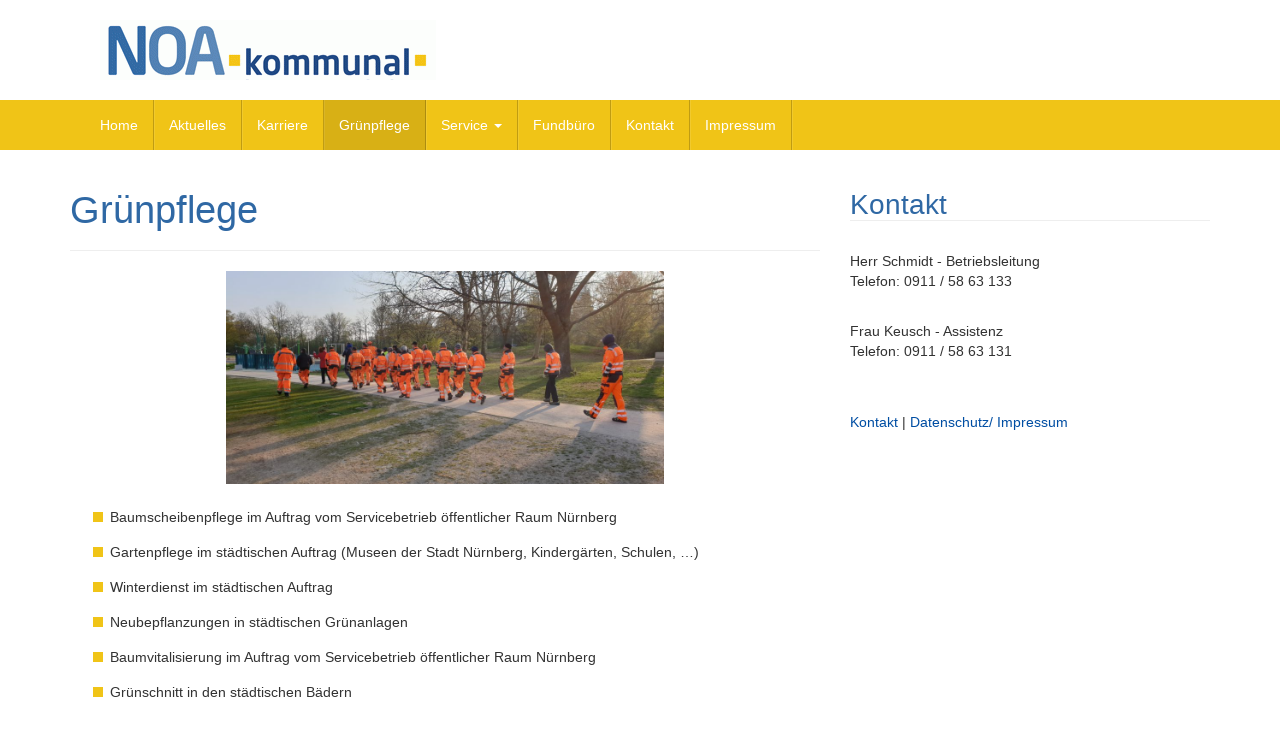

--- FILE ---
content_type: text/html; charset=UTF-8
request_url: https://www.noa-kommunal.de/garten/
body_size: 7299
content:
<!DOCTYPE html>
<html lang="de">
<head>
<meta charset="UTF-8">
<meta http-equiv="X-UA-Compatible" content="IE=edge">
<meta name="viewport" content="width=device-width, initial-scale=1">
<link rel="profile" href="http://gmpg.org/xfn/11">
<link rel="pingback" href="https://www.noa-kommunal.de/xmlrpc.php">

<title>Grünpflege</title>
<meta name='robots' content='max-image-preview:large' />
	<style>img:is([sizes="auto" i], [sizes^="auto," i]) { contain-intrinsic-size: 3000px 1500px }</style>
	<link rel="alternate" type="application/rss+xml" title=" &raquo; Feed" href="https://www.noa-kommunal.de/feed/" />
<link rel="alternate" type="application/rss+xml" title=" &raquo; Kommentar-Feed" href="https://www.noa-kommunal.de/comments/feed/" />
<script type="text/javascript">
/* <![CDATA[ */
window._wpemojiSettings = {"baseUrl":"https:\/\/s.w.org\/images\/core\/emoji\/16.0.1\/72x72\/","ext":".png","svgUrl":"https:\/\/s.w.org\/images\/core\/emoji\/16.0.1\/svg\/","svgExt":".svg","source":{"concatemoji":"https:\/\/www.noa-kommunal.de\/wp-includes\/js\/wp-emoji-release.min.js?ver=6.8.3"}};
/*! This file is auto-generated */
!function(s,n){var o,i,e;function c(e){try{var t={supportTests:e,timestamp:(new Date).valueOf()};sessionStorage.setItem(o,JSON.stringify(t))}catch(e){}}function p(e,t,n){e.clearRect(0,0,e.canvas.width,e.canvas.height),e.fillText(t,0,0);var t=new Uint32Array(e.getImageData(0,0,e.canvas.width,e.canvas.height).data),a=(e.clearRect(0,0,e.canvas.width,e.canvas.height),e.fillText(n,0,0),new Uint32Array(e.getImageData(0,0,e.canvas.width,e.canvas.height).data));return t.every(function(e,t){return e===a[t]})}function u(e,t){e.clearRect(0,0,e.canvas.width,e.canvas.height),e.fillText(t,0,0);for(var n=e.getImageData(16,16,1,1),a=0;a<n.data.length;a++)if(0!==n.data[a])return!1;return!0}function f(e,t,n,a){switch(t){case"flag":return n(e,"\ud83c\udff3\ufe0f\u200d\u26a7\ufe0f","\ud83c\udff3\ufe0f\u200b\u26a7\ufe0f")?!1:!n(e,"\ud83c\udde8\ud83c\uddf6","\ud83c\udde8\u200b\ud83c\uddf6")&&!n(e,"\ud83c\udff4\udb40\udc67\udb40\udc62\udb40\udc65\udb40\udc6e\udb40\udc67\udb40\udc7f","\ud83c\udff4\u200b\udb40\udc67\u200b\udb40\udc62\u200b\udb40\udc65\u200b\udb40\udc6e\u200b\udb40\udc67\u200b\udb40\udc7f");case"emoji":return!a(e,"\ud83e\udedf")}return!1}function g(e,t,n,a){var r="undefined"!=typeof WorkerGlobalScope&&self instanceof WorkerGlobalScope?new OffscreenCanvas(300,150):s.createElement("canvas"),o=r.getContext("2d",{willReadFrequently:!0}),i=(o.textBaseline="top",o.font="600 32px Arial",{});return e.forEach(function(e){i[e]=t(o,e,n,a)}),i}function t(e){var t=s.createElement("script");t.src=e,t.defer=!0,s.head.appendChild(t)}"undefined"!=typeof Promise&&(o="wpEmojiSettingsSupports",i=["flag","emoji"],n.supports={everything:!0,everythingExceptFlag:!0},e=new Promise(function(e){s.addEventListener("DOMContentLoaded",e,{once:!0})}),new Promise(function(t){var n=function(){try{var e=JSON.parse(sessionStorage.getItem(o));if("object"==typeof e&&"number"==typeof e.timestamp&&(new Date).valueOf()<e.timestamp+604800&&"object"==typeof e.supportTests)return e.supportTests}catch(e){}return null}();if(!n){if("undefined"!=typeof Worker&&"undefined"!=typeof OffscreenCanvas&&"undefined"!=typeof URL&&URL.createObjectURL&&"undefined"!=typeof Blob)try{var e="postMessage("+g.toString()+"("+[JSON.stringify(i),f.toString(),p.toString(),u.toString()].join(",")+"));",a=new Blob([e],{type:"text/javascript"}),r=new Worker(URL.createObjectURL(a),{name:"wpTestEmojiSupports"});return void(r.onmessage=function(e){c(n=e.data),r.terminate(),t(n)})}catch(e){}c(n=g(i,f,p,u))}t(n)}).then(function(e){for(var t in e)n.supports[t]=e[t],n.supports.everything=n.supports.everything&&n.supports[t],"flag"!==t&&(n.supports.everythingExceptFlag=n.supports.everythingExceptFlag&&n.supports[t]);n.supports.everythingExceptFlag=n.supports.everythingExceptFlag&&!n.supports.flag,n.DOMReady=!1,n.readyCallback=function(){n.DOMReady=!0}}).then(function(){return e}).then(function(){var e;n.supports.everything||(n.readyCallback(),(e=n.source||{}).concatemoji?t(e.concatemoji):e.wpemoji&&e.twemoji&&(t(e.twemoji),t(e.wpemoji)))}))}((window,document),window._wpemojiSettings);
/* ]]> */
</script>
<style id='wp-emoji-styles-inline-css' type='text/css'>

	img.wp-smiley, img.emoji {
		display: inline !important;
		border: none !important;
		box-shadow: none !important;
		height: 1em !important;
		width: 1em !important;
		margin: 0 0.07em !important;
		vertical-align: -0.1em !important;
		background: none !important;
		padding: 0 !important;
	}
</style>
<link rel='stylesheet' id='wp-block-library-css' href='https://www.noa-kommunal.de/wp-includes/css/dist/block-library/style.min.css?ver=6.8.3' type='text/css' media='all' />
<style id='classic-theme-styles-inline-css' type='text/css'>
/*! This file is auto-generated */
.wp-block-button__link{color:#fff;background-color:#32373c;border-radius:9999px;box-shadow:none;text-decoration:none;padding:calc(.667em + 2px) calc(1.333em + 2px);font-size:1.125em}.wp-block-file__button{background:#32373c;color:#fff;text-decoration:none}
</style>
<style id='global-styles-inline-css' type='text/css'>
:root{--wp--preset--aspect-ratio--square: 1;--wp--preset--aspect-ratio--4-3: 4/3;--wp--preset--aspect-ratio--3-4: 3/4;--wp--preset--aspect-ratio--3-2: 3/2;--wp--preset--aspect-ratio--2-3: 2/3;--wp--preset--aspect-ratio--16-9: 16/9;--wp--preset--aspect-ratio--9-16: 9/16;--wp--preset--color--black: #000000;--wp--preset--color--cyan-bluish-gray: #abb8c3;--wp--preset--color--white: #ffffff;--wp--preset--color--pale-pink: #f78da7;--wp--preset--color--vivid-red: #cf2e2e;--wp--preset--color--luminous-vivid-orange: #ff6900;--wp--preset--color--luminous-vivid-amber: #fcb900;--wp--preset--color--light-green-cyan: #7bdcb5;--wp--preset--color--vivid-green-cyan: #00d084;--wp--preset--color--pale-cyan-blue: #8ed1fc;--wp--preset--color--vivid-cyan-blue: #0693e3;--wp--preset--color--vivid-purple: #9b51e0;--wp--preset--gradient--vivid-cyan-blue-to-vivid-purple: linear-gradient(135deg,rgba(6,147,227,1) 0%,rgb(155,81,224) 100%);--wp--preset--gradient--light-green-cyan-to-vivid-green-cyan: linear-gradient(135deg,rgb(122,220,180) 0%,rgb(0,208,130) 100%);--wp--preset--gradient--luminous-vivid-amber-to-luminous-vivid-orange: linear-gradient(135deg,rgba(252,185,0,1) 0%,rgba(255,105,0,1) 100%);--wp--preset--gradient--luminous-vivid-orange-to-vivid-red: linear-gradient(135deg,rgba(255,105,0,1) 0%,rgb(207,46,46) 100%);--wp--preset--gradient--very-light-gray-to-cyan-bluish-gray: linear-gradient(135deg,rgb(238,238,238) 0%,rgb(169,184,195) 100%);--wp--preset--gradient--cool-to-warm-spectrum: linear-gradient(135deg,rgb(74,234,220) 0%,rgb(151,120,209) 20%,rgb(207,42,186) 40%,rgb(238,44,130) 60%,rgb(251,105,98) 80%,rgb(254,248,76) 100%);--wp--preset--gradient--blush-light-purple: linear-gradient(135deg,rgb(255,206,236) 0%,rgb(152,150,240) 100%);--wp--preset--gradient--blush-bordeaux: linear-gradient(135deg,rgb(254,205,165) 0%,rgb(254,45,45) 50%,rgb(107,0,62) 100%);--wp--preset--gradient--luminous-dusk: linear-gradient(135deg,rgb(255,203,112) 0%,rgb(199,81,192) 50%,rgb(65,88,208) 100%);--wp--preset--gradient--pale-ocean: linear-gradient(135deg,rgb(255,245,203) 0%,rgb(182,227,212) 50%,rgb(51,167,181) 100%);--wp--preset--gradient--electric-grass: linear-gradient(135deg,rgb(202,248,128) 0%,rgb(113,206,126) 100%);--wp--preset--gradient--midnight: linear-gradient(135deg,rgb(2,3,129) 0%,rgb(40,116,252) 100%);--wp--preset--font-size--small: 13px;--wp--preset--font-size--medium: 20px;--wp--preset--font-size--large: 36px;--wp--preset--font-size--x-large: 42px;--wp--preset--spacing--20: 0.44rem;--wp--preset--spacing--30: 0.67rem;--wp--preset--spacing--40: 1rem;--wp--preset--spacing--50: 1.5rem;--wp--preset--spacing--60: 2.25rem;--wp--preset--spacing--70: 3.38rem;--wp--preset--spacing--80: 5.06rem;--wp--preset--shadow--natural: 6px 6px 9px rgba(0, 0, 0, 0.2);--wp--preset--shadow--deep: 12px 12px 50px rgba(0, 0, 0, 0.4);--wp--preset--shadow--sharp: 6px 6px 0px rgba(0, 0, 0, 0.2);--wp--preset--shadow--outlined: 6px 6px 0px -3px rgba(255, 255, 255, 1), 6px 6px rgba(0, 0, 0, 1);--wp--preset--shadow--crisp: 6px 6px 0px rgba(0, 0, 0, 1);}:where(.is-layout-flex){gap: 0.5em;}:where(.is-layout-grid){gap: 0.5em;}body .is-layout-flex{display: flex;}.is-layout-flex{flex-wrap: wrap;align-items: center;}.is-layout-flex > :is(*, div){margin: 0;}body .is-layout-grid{display: grid;}.is-layout-grid > :is(*, div){margin: 0;}:where(.wp-block-columns.is-layout-flex){gap: 2em;}:where(.wp-block-columns.is-layout-grid){gap: 2em;}:where(.wp-block-post-template.is-layout-flex){gap: 1.25em;}:where(.wp-block-post-template.is-layout-grid){gap: 1.25em;}.has-black-color{color: var(--wp--preset--color--black) !important;}.has-cyan-bluish-gray-color{color: var(--wp--preset--color--cyan-bluish-gray) !important;}.has-white-color{color: var(--wp--preset--color--white) !important;}.has-pale-pink-color{color: var(--wp--preset--color--pale-pink) !important;}.has-vivid-red-color{color: var(--wp--preset--color--vivid-red) !important;}.has-luminous-vivid-orange-color{color: var(--wp--preset--color--luminous-vivid-orange) !important;}.has-luminous-vivid-amber-color{color: var(--wp--preset--color--luminous-vivid-amber) !important;}.has-light-green-cyan-color{color: var(--wp--preset--color--light-green-cyan) !important;}.has-vivid-green-cyan-color{color: var(--wp--preset--color--vivid-green-cyan) !important;}.has-pale-cyan-blue-color{color: var(--wp--preset--color--pale-cyan-blue) !important;}.has-vivid-cyan-blue-color{color: var(--wp--preset--color--vivid-cyan-blue) !important;}.has-vivid-purple-color{color: var(--wp--preset--color--vivid-purple) !important;}.has-black-background-color{background-color: var(--wp--preset--color--black) !important;}.has-cyan-bluish-gray-background-color{background-color: var(--wp--preset--color--cyan-bluish-gray) !important;}.has-white-background-color{background-color: var(--wp--preset--color--white) !important;}.has-pale-pink-background-color{background-color: var(--wp--preset--color--pale-pink) !important;}.has-vivid-red-background-color{background-color: var(--wp--preset--color--vivid-red) !important;}.has-luminous-vivid-orange-background-color{background-color: var(--wp--preset--color--luminous-vivid-orange) !important;}.has-luminous-vivid-amber-background-color{background-color: var(--wp--preset--color--luminous-vivid-amber) !important;}.has-light-green-cyan-background-color{background-color: var(--wp--preset--color--light-green-cyan) !important;}.has-vivid-green-cyan-background-color{background-color: var(--wp--preset--color--vivid-green-cyan) !important;}.has-pale-cyan-blue-background-color{background-color: var(--wp--preset--color--pale-cyan-blue) !important;}.has-vivid-cyan-blue-background-color{background-color: var(--wp--preset--color--vivid-cyan-blue) !important;}.has-vivid-purple-background-color{background-color: var(--wp--preset--color--vivid-purple) !important;}.has-black-border-color{border-color: var(--wp--preset--color--black) !important;}.has-cyan-bluish-gray-border-color{border-color: var(--wp--preset--color--cyan-bluish-gray) !important;}.has-white-border-color{border-color: var(--wp--preset--color--white) !important;}.has-pale-pink-border-color{border-color: var(--wp--preset--color--pale-pink) !important;}.has-vivid-red-border-color{border-color: var(--wp--preset--color--vivid-red) !important;}.has-luminous-vivid-orange-border-color{border-color: var(--wp--preset--color--luminous-vivid-orange) !important;}.has-luminous-vivid-amber-border-color{border-color: var(--wp--preset--color--luminous-vivid-amber) !important;}.has-light-green-cyan-border-color{border-color: var(--wp--preset--color--light-green-cyan) !important;}.has-vivid-green-cyan-border-color{border-color: var(--wp--preset--color--vivid-green-cyan) !important;}.has-pale-cyan-blue-border-color{border-color: var(--wp--preset--color--pale-cyan-blue) !important;}.has-vivid-cyan-blue-border-color{border-color: var(--wp--preset--color--vivid-cyan-blue) !important;}.has-vivid-purple-border-color{border-color: var(--wp--preset--color--vivid-purple) !important;}.has-vivid-cyan-blue-to-vivid-purple-gradient-background{background: var(--wp--preset--gradient--vivid-cyan-blue-to-vivid-purple) !important;}.has-light-green-cyan-to-vivid-green-cyan-gradient-background{background: var(--wp--preset--gradient--light-green-cyan-to-vivid-green-cyan) !important;}.has-luminous-vivid-amber-to-luminous-vivid-orange-gradient-background{background: var(--wp--preset--gradient--luminous-vivid-amber-to-luminous-vivid-orange) !important;}.has-luminous-vivid-orange-to-vivid-red-gradient-background{background: var(--wp--preset--gradient--luminous-vivid-orange-to-vivid-red) !important;}.has-very-light-gray-to-cyan-bluish-gray-gradient-background{background: var(--wp--preset--gradient--very-light-gray-to-cyan-bluish-gray) !important;}.has-cool-to-warm-spectrum-gradient-background{background: var(--wp--preset--gradient--cool-to-warm-spectrum) !important;}.has-blush-light-purple-gradient-background{background: var(--wp--preset--gradient--blush-light-purple) !important;}.has-blush-bordeaux-gradient-background{background: var(--wp--preset--gradient--blush-bordeaux) !important;}.has-luminous-dusk-gradient-background{background: var(--wp--preset--gradient--luminous-dusk) !important;}.has-pale-ocean-gradient-background{background: var(--wp--preset--gradient--pale-ocean) !important;}.has-electric-grass-gradient-background{background: var(--wp--preset--gradient--electric-grass) !important;}.has-midnight-gradient-background{background: var(--wp--preset--gradient--midnight) !important;}.has-small-font-size{font-size: var(--wp--preset--font-size--small) !important;}.has-medium-font-size{font-size: var(--wp--preset--font-size--medium) !important;}.has-large-font-size{font-size: var(--wp--preset--font-size--large) !important;}.has-x-large-font-size{font-size: var(--wp--preset--font-size--x-large) !important;}
:where(.wp-block-post-template.is-layout-flex){gap: 1.25em;}:where(.wp-block-post-template.is-layout-grid){gap: 1.25em;}
:where(.wp-block-columns.is-layout-flex){gap: 2em;}:where(.wp-block-columns.is-layout-grid){gap: 2em;}
:root :where(.wp-block-pullquote){font-size: 1.5em;line-height: 1.6;}
</style>
<link rel='stylesheet' id='bootstrap-css' href='https://www.noa-kommunal.de/wp-content/themes/unite/inc/css/bootstrap.min.css?ver=6.8.3' type='text/css' media='all' />
<link rel='stylesheet' id='unite-icons-css' href='https://www.noa-kommunal.de/wp-content/themes/unite/inc/css/font-awesome.min.css?ver=6.8.3' type='text/css' media='all' />
<link rel='stylesheet' id='unite-style-css' href='https://www.noa-kommunal.de/wp-content/themes/NOA%20Childtheme/style.css?ver=6.8.3' type='text/css' media='all' />
<script type="text/javascript" src="https://www.noa-kommunal.de/wp-includes/js/jquery/jquery.min.js?ver=3.7.1" id="jquery-core-js"></script>
<script type="text/javascript" src="https://www.noa-kommunal.de/wp-includes/js/jquery/jquery-migrate.min.js?ver=3.4.1" id="jquery-migrate-js"></script>
<script type="text/javascript" src="https://www.noa-kommunal.de/wp-content/themes/unite/inc/js/bootstrap.min.js?ver=6.8.3" id="bootstrap-js"></script>
<script type="text/javascript" src="https://www.noa-kommunal.de/wp-content/themes/unite/inc/js/main.min.js?ver=6.8.3" id="unite-functions-js"></script>
<!--[if lt IE 9]>
<script type="text/javascript" src="https://www.noa-kommunal.de/wp-content/themes/unite/inc/js/html5shiv.min.js?ver=6.8.3" id="html5-js"></script>
<![endif]-->
<!--[if lt IE 9]>
<script type="text/javascript" src="https://www.noa-kommunal.de/wp-content/themes/unite/inc/js/respond.min.js?ver=6.8.3" id="respond-js"></script>
<![endif]-->
<link rel="https://api.w.org/" href="https://www.noa-kommunal.de/wp-json/" /><link rel="alternate" title="JSON" type="application/json" href="https://www.noa-kommunal.de/wp-json/wp/v2/pages/8" /><link rel="EditURI" type="application/rsd+xml" title="RSD" href="https://www.noa-kommunal.de/xmlrpc.php?rsd" />
<meta name="generator" content="WordPress 6.8.3" />
<link rel="canonical" href="https://www.noa-kommunal.de/garten/" />
<link rel='shortlink' href='https://www.noa-kommunal.de/?p=8' />
<link rel="alternate" title="oEmbed (JSON)" type="application/json+oembed" href="https://www.noa-kommunal.de/wp-json/oembed/1.0/embed?url=https%3A%2F%2Fwww.noa-kommunal.de%2Fgarten%2F" />
<link rel="alternate" title="oEmbed (XML)" type="text/xml+oembed" href="https://www.noa-kommunal.de/wp-json/oembed/1.0/embed?url=https%3A%2F%2Fwww.noa-kommunal.de%2Fgarten%2F&#038;format=xml" />
<style type="text/css">a, #infinite-handle span {color:#004ea3}a:hover, a:focus {color: #2f68a4;}.btn-primary, .label-primary, .carousel-caption h4 {background-color: #f0c417; border-color: #f0c417;} hr.section-divider:after, .entry-meta .fa { color: #f0c417}.label-primary[href]:hover, .label-primary[href]:focus, #infinite-handle span:hover, #infinite-handle span:focus-within, .btn.btn-primary.read-more:hover, .btn.btn-primary.read-more:focus, .btn-primary:hover, .btn-primary:focus, .btn-primary:active, .btn-primary.active, .site-main [class*="navigation"] a:hover, .site-main [class*="navigation"] a:focus, .more-link:hover, .more-link:focus, #image-navigation .nav-previous a:hover, #image-navigation .nav-previous a:focus, #image-navigation .nav-next a:hover, #image-navigation .nav-next a:focus { background-color: #efbf00; border-color: #efbf00; }h1, h2, h3, h4, h5, h6, .h1, .h2, .h3, .h4, .h5, .h6, .entry-title {color: #2f68a4;}.navbar.navbar-default {background-color: #f0c417;}.dropdown-menu, .dropdown-menu > .active > a, .dropdown-menu > .active > a:hover, .dropdown-menu > .active > a:focus {background-color: #efbf00;}#colophon {background-color: #eae469;}</style>    <style type="text/css">
        #social li {
            display: inline-block;
        }
        #social li,
        #social ul {
            border: 0!important;
            list-style: none;
            padding-left: 0;
            text-align: center;
        }
        .social-icons ul a {
            font-size: 24px;
            margin: 6px;
            color: #DDD;
        }
        #social ul a span {
            display: none;
        }
        #social li a[href*="twitter.com"] .fa:before,
        .fa-twitter:before {
            content: "\f099"
        }
        #social li a[href*="facebook.com"] .fa:before,
        .fa-facebook-f:before,
        .fa-facebook:before {
            content: "\f09a"
        }
        #social li a[href*="github.com"] .fa:before,
        .fa-github:before {
            content: "\f09b"
        }
        #social li a[href*="/feed"] .fa:before,
        .fa-rss:before {
            content: "\f09e"
        }
        #social li a[href*="pinterest.com"] .fa:before,
        .fa-pinterest:before {
            content: "\f0d2"
        }
        #social li a[href*="linkedin.com"] .fa:before,
        .fa-linkedin:before {
            content: "\f0e1"
        }
        #social li a[href*="xing.com"] .fa:before,
        .fa-xing:before {
            content: "\f168"
        }
        #social li a[href*="youtube.com"] .fa:before,
        .fa-youtube:before {
            content: "\f167"
        }
        #social li a[href*="instagram.com"] .fa:before,
        .fa-instagram:before {
            content: "\f16d"
        }
        #social li a[href*="flickr.com"] .fa:before,
        .fa-flickr:before {
            content: "\f16e"
        }
        #social li a[href*="tumblr.com"] .fa:before,
        .fa-tumblr:before {
            content: "\f173"
        }
        #social li a[href*="dribbble.com"] .fa:before,
        .fa-dribbble:before {
            content: "\f17d"
        }
        #social li a[href*="skype:"] .fa:before,
        #social li a[href*="skype.com"] .fa:before,
        .fa-skype:before {
            content: "\f17e"
        }
        #social li a[href*="foursquare.com"] .fa:before,
        .fa-foursquare:before {
            content: "\f180"
        }
        #social li a[href*="vimeo.com"] .fa:before,
        .fa-vimeo-square:before {
            content: "\f194"
        }
        #social li a[href*="spotify.com"] .fa:before,
        .fa-spotify:before {
            content: "\f1bc"
        }
        #social li a[href*="soundcloud.com"] .fa:before,
        .fa-soundcloud:before {
            content: "\f1be"
        }
        
        .social-icons li a[href*="facebook.com"]:hover {color: #3b5998 !important;}
        .social-icons li a[href*="twitter.com"]:hover {color: #00aced !important;}
        .social-icons li a[href*="youtube.com"]:hover {color: #bb0000 !important;}
        .social-icons li a[href*="github.com"]:hover {color: #4183C4 !important;}
        .social-icons li a[href*="linkedin.com"]:hover {color: #007bb6 !important;}
        .social-icons li a[href*="xing.com"]:hover {color: #cfdc00 !important;}
        .social-icons li a[href*="pinterest.com"]:hover {color: #cb2027 !important;}
        .social-icons li a[href*="rss.com"]:hover {color: #F0AD4E !important ;}
        .social-icons li a[href*="tumblr.com"]:hover {color: #32506d !important;}
        .social-icons li a[href*="flickr.com"]:hover {color: #ff0084 !important;}
        .social-icons li a[href*="instagram.com"]:hover {color: #517fa4 !important;}
        .social-icons li a[href*="dribbble.com"]:hover {color: #E56193 !important;}
        .social-icons li a[href*="skype.com"]:hover {color: #00AFF0 !important;}
        .social-icons li a[href*="foursquare.com"]:hover {color: #2398C9 !important;}
        .social-icons li a[href*="soundcloud.com"]:hover {color: #F50 !important;}
        .social-icons li a[href*="vimeo.com"]:hover {color:  #1bb6ec !important;}
        .social-icons li a[href*="spotify.com"]:hover {color: #81b71a !important;}
        .social-icons li a[href*="/feed"]:hover {color: #f39c12 !important;}
    </style>	<style type="text/css">
			.site-title,
		.site-description {
			position: absolute;
			clip: rect(1px, 1px, 1px, 1px);
		}
		</style>
	<link rel="icon" href="https://www.noa-kommunal.de/wp-content/uploads/2024/10/cropped-web-app-manifest-512x512-3-32x32.png" sizes="32x32" />
<link rel="icon" href="https://www.noa-kommunal.de/wp-content/uploads/2024/10/cropped-web-app-manifest-512x512-3-192x192.png" sizes="192x192" />
<link rel="apple-touch-icon" href="https://www.noa-kommunal.de/wp-content/uploads/2024/10/cropped-web-app-manifest-512x512-3-180x180.png" />
<meta name="msapplication-TileImage" content="https://www.noa-kommunal.de/wp-content/uploads/2024/10/cropped-web-app-manifest-512x512-3-270x270.png" />

</head>

<body class="wp-singular page-template-default page page-id-8 wp-theme-unite wp-child-theme-NOAChildtheme">
<a class="skip-link screen-reader-text" href="#content">Skip to content</a>
<div id="page" class="hfeed site">
	<div class="container header-area">
				<header id="masthead" class="site-header col-sm-12" role="banner">

				<div class="site-branding col-md-6">
					
						<div id="logo">
							<a href="https://www.noa-kommunal.de/"><img src="https://www.noa-kommunal.de/wp-content/uploads/2015/02/cropped-NOA-kommunal-web.gif"  height="60" width="336" alt=""/></a>
							<h4 class="site-description">NOA kommunal</h4>
						</div><!-- end of #logo -->

					
									</div>

			<div class="social-header col-md-6">
							</div>

		</header><!-- #masthead -->
	</div>
		<nav class="navbar navbar-default" role="navigation">
			<div class="container">
		        <div class="navbar-header">
		            <button type="button" class="navbar-toggle" data-toggle="collapse" data-target=".navbar-ex1-collapse">
		                <span class="sr-only">Toggle navigation</span>
		                <span class="icon-bar"></span>
		                <span class="icon-bar"></span>
		                <span class="icon-bar"></span>
		            </button>

		        </div>

				<div class="collapse navbar-collapse navbar-ex1-collapse"><ul id="menu-menuu" class="nav navbar-nav"><li id="menu-item-252" class="menu-item menu-item-type-post_type menu-item-object-page menu-item-home menu-item-252"><a title="Home" href="https://www.noa-kommunal.de/">Home</a></li>
<li id="menu-item-626" class="menu-item menu-item-type-post_type menu-item-object-page menu-item-626"><a title="Aktuelles" href="https://www.noa-kommunal.de/aktuelles/">Aktuelles</a></li>
<li id="menu-item-258" class="menu-item menu-item-type-post_type menu-item-object-page menu-item-258"><a title="Karriere" href="https://www.noa-kommunal.de/konditionen/">Karriere</a></li>
<li id="menu-item-254" class="menu-item menu-item-type-post_type menu-item-object-page current-menu-item page_item page-item-8 current_page_item menu-item-254 active"><a title="Grünpflege" href="https://www.noa-kommunal.de/garten/">Grünpflege</a></li>
<li id="menu-item-261" class="menu-item menu-item-type-post_type menu-item-object-page menu-item-has-children menu-item-261 dropdown"><a title="Service" href="#" data-toggle="dropdown" class="dropdown-toggle">Service <span class="caret"></span></a>
<ul role="menu" class=" dropdown-menu">
	<li id="menu-item-260" class="menu-item menu-item-type-post_type menu-item-object-page menu-item-260"><a title="Maler / Farbe" href="https://www.noa-kommunal.de/maler-farbe/">Maler / Farbe</a></li>
	<li id="menu-item-263" class="menu-item menu-item-type-post_type menu-item-object-page menu-item-263"><a title="Transport" href="https://www.noa-kommunal.de/transport-umzug/">Transport</a></li>
	<li id="menu-item-312" class="menu-item menu-item-type-post_type menu-item-object-page menu-item-312"><a title="Aufsichtsdienst im Auftrag der Stadt Nürnberg" href="https://www.noa-kommunal.de/servicelesitungen/kommunaler-aufsichtsdienst/">Aufsichtsdienst im Auftrag der Stadt Nürnberg</a></li>
	<li id="menu-item-369" class="menu-item menu-item-type-post_type menu-item-object-page menu-item-369"><a title="Büroservice" href="https://www.noa-kommunal.de/servicelesitungen/bueroservice/">Büroservice</a></li>
</ul>
</li>
<li id="menu-item-253" class="menu-item menu-item-type-post_type menu-item-object-page menu-item-253"><a title="Fundbüro" href="https://www.noa-kommunal.de/fundbuero/">Fundbüro</a></li>
<li id="menu-item-264" class="menu-item menu-item-type-post_type menu-item-object-page menu-item-264"><a title="Kontakt" href="https://www.noa-kommunal.de/kontakt/">Kontakt</a></li>
<li id="menu-item-418" class="menu-item menu-item-type-post_type menu-item-object-page menu-item-418"><a title="Impressum" href="https://www.noa-kommunal.de/impressum/">Impressum</a></li>
</ul></div>		    </div>
		</nav><!-- .site-navigation -->

	<div id="content" class="site-content container">            <div class="row ">

	<div id="primary" class="content-area col-sm-12 col-md-8 ">
		<main id="main" class="site-main" role="main">

			
				
<article id="post-8" class="post-8 page type-page status-publish hentry">
	<header class="entry-header page-header">
		<h1 class="entry-title">Grünpflege</h1>
	</header><!-- .entry-header -->

	<div class="entry-content">
		<div class="wp-block-image">
<figure class="aligncenter size-large is-resized"><img fetchpriority="high" decoding="async" width="1024" height="498" src="https://www.noa-kommunal.de/wp-content/uploads/2015/02/20190411_081609-1024x498.jpg" alt="20190411_081609" class="wp-image-329" style="width:438px;height:auto" srcset="https://www.noa-kommunal.de/wp-content/uploads/2015/02/20190411_081609-1024x498.jpg 1024w, https://www.noa-kommunal.de/wp-content/uploads/2015/02/20190411_081609-300x146.jpg 300w, https://www.noa-kommunal.de/wp-content/uploads/2015/02/20190411_081609-768x373.jpg 768w" sizes="(max-width: 1024px) 100vw, 1024px" /></figure></div>


<div style="height:23px" aria-hidden="true" class="wp-block-spacer"></div>



<ul class="wp-block-list">
<li>Baumscheibenpflege im Auftrag vom Servicebetrieb öffentlicher Raum Nürnberg</li>



<li>Gartenpflege im städtischen Auftrag (Museen der Stadt Nürnberg, Kindergärten, Schulen, &#8230;)</li>



<li>Winterdienst im städtischen Auftrag</li>



<li>Neubepflanzungen in städtischen Grünanlagen</li>



<li>Baumvitalisierung im Auftrag vom Servicebetrieb öffentlicher Raum Nürnberg</li>



<li>Grünschnitt in den städtischen Bädern</li>
</ul>



<div style="height:11px" aria-hidden="true" class="wp-block-spacer"></div>



<div class="wp-block-columns is-layout-flex wp-container-core-columns-is-layout-9d6595d7 wp-block-columns-is-layout-flex">
<div class="wp-block-column is-layout-flow wp-block-column-is-layout-flow">
<figure class="wp-block-image size-large"><a href="https://www.noa-kommunal.de/wp-content/uploads/2021/10/20210617_085011.jpg"><img decoding="async" width="1024" height="768" src="https://www.noa-kommunal.de/wp-content/uploads/2021/10/20210617_085011-1024x768.jpg" alt="" class="wp-image-404" style="aspect-ratio:9/16;object-fit:cover" srcset="https://www.noa-kommunal.de/wp-content/uploads/2021/10/20210617_085011-1024x768.jpg 1024w, https://www.noa-kommunal.de/wp-content/uploads/2021/10/20210617_085011-300x225.jpg 300w, https://www.noa-kommunal.de/wp-content/uploads/2021/10/20210617_085011-768x576.jpg 768w" sizes="(max-width: 1024px) 100vw, 1024px" /></a></figure>
</div>



<div class="wp-block-column is-layout-flow wp-block-column-is-layout-flow">
<figure class="wp-block-image size-large"><a href="https://www.noa-kommunal.de/wp-content/uploads/2015/02/20190621_080359.jpg"><img decoding="async" width="498" height="1024" src="https://www.noa-kommunal.de/wp-content/uploads/2015/02/20190621_080359-498x1024.jpg" alt="" class="wp-image-334" style="aspect-ratio:9/16;object-fit:cover" srcset="https://www.noa-kommunal.de/wp-content/uploads/2015/02/20190621_080359-498x1024.jpg 498w, https://www.noa-kommunal.de/wp-content/uploads/2015/02/20190621_080359-146x300.jpg 146w, https://www.noa-kommunal.de/wp-content/uploads/2015/02/20190621_080359-768x1580.jpg 768w, https://www.noa-kommunal.de/wp-content/uploads/2015/02/20190621_080359.jpg 1960w" sizes="(max-width: 498px) 100vw, 498px" /></a></figure>
</div>



<div class="wp-block-column is-layout-flow wp-block-column-is-layout-flow">
<figure class="wp-block-image size-large"><a href="https://www.noa-kommunal.de/wp-content/uploads/2015/02/20190430_134332.jpg"><img loading="lazy" decoding="async" width="498" height="1024" src="https://www.noa-kommunal.de/wp-content/uploads/2015/02/20190430_134332-498x1024.jpg" alt="" class="wp-image-330" style="aspect-ratio:9/16;object-fit:cover" srcset="https://www.noa-kommunal.de/wp-content/uploads/2015/02/20190430_134332-498x1024.jpg 498w, https://www.noa-kommunal.de/wp-content/uploads/2015/02/20190430_134332-146x300.jpg 146w, https://www.noa-kommunal.de/wp-content/uploads/2015/02/20190430_134332-768x1580.jpg 768w, https://www.noa-kommunal.de/wp-content/uploads/2015/02/20190430_134332.jpg 1960w" sizes="auto, (max-width: 498px) 100vw, 498px" /></a></figure>
</div>
</div>
			</div><!-- .entry-content -->
	</article><!-- #post-## -->

				
			
		</main><!-- #main -->
	</div><!-- #primary -->

	<div id="secondary" class="widget-area col-sm-12 col-md-4" role="complementary">
				<aside id="text-3" class="widget widget_text"><h3 class="widget-title">Kontakt</h3>			<div class="textwidget"><div> <br>
Herr Schmidt - Betriebsleitung<br>
Telefon: 0911 / 58 63 133</p>
<span> <br>
Frau Keusch - Assistenz<br>
Telefon: 0911 / 58 63 131</p></span></div>
<br></div>
		</aside><aside id="text-2" class="widget widget_text">			<div class="textwidget"><a href=" http://www.noa-kommunal.de/?page_id=19">Kontakt</a>  | <a href=" http://www.noa-kommunal.de/?page_id=29">Datenschutz/ Impressum</a> </div>
		</aside>	</div><!-- #secondary -->
	</div><!-- #content -->

	

</body>
</html>